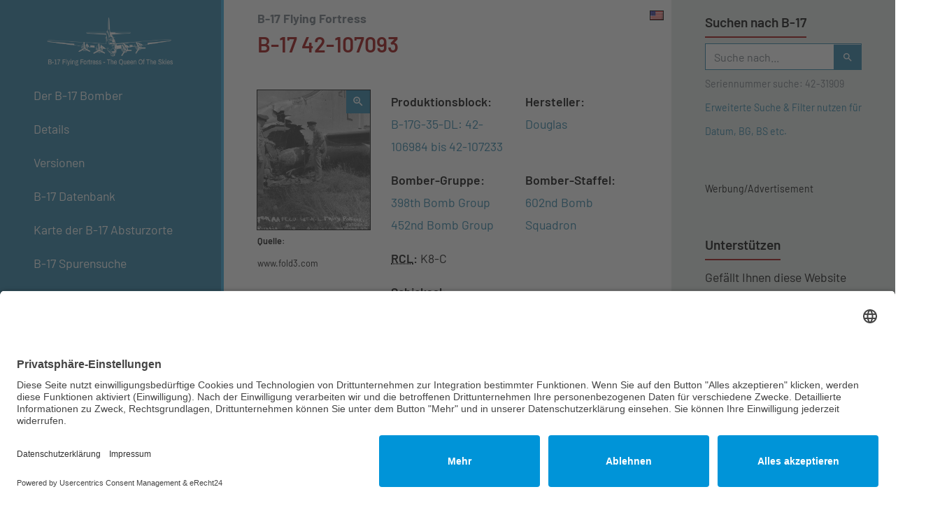

--- FILE ---
content_type: text/html; charset=UTF-8
request_url: https://b17flyingfortress.de/b17/42-107093/
body_size: 10366
content:
<!DOCTYPE html>

    <html lang="de" xml:lang="de" xmlns="http://www.w3.org/1999/xhtml">
    <html lang="en" xml:lang="en" xmlns="http://www.w3.org/1999/xhtml">
    <head>		
			
		<link rel="preconnect" href="//app.eu.usercentrics.eu">
		<link rel="preconnect" href="//api.eu.usercentrics.eu">
		<link rel="preconnect" href="//sdp.eu.usercentrics.eu">
		<link rel="preload" href="//app.eu.usercentrics.eu/browser-ui/latest/loader.js" as="script">
		<link rel="preload" href="//sdp.eu.usercentrics.eu/latest/uc-block.bundle.js" as="script">
		<script id="usercentrics-cmp" async data-eu-mode="true" data-settings-id="feFuCFl99" src="https://app.eu.usercentrics.eu/browser-ui/latest/loader.js"></script>
		<script type="application/javascript" src="https://sdp.eu.usercentrics.eu/latest/uc-block.bundle.js"></script>		
		
    	<script async src="https://pagead2.googlesyndication.com/pagead/js/adsbygoogle.js?client=ca-pub-8860322341892117"
     crossorigin="anonymous" type="text/plain" data-usercentrics="Google Adsense"></script>
		
		
		
     <!-- Google tag (gtag.js) -->
	<script async src="https://www.googletagmanager.com/gtag/js?id=G-ZM70MWTDVR" type="text/plain" data-usercentrics="Google Analytics 4"></script>
	<script type="text/plain" data-usercentrics="Google Analytics 4">
	  window.dataLayer = window.dataLayer || [];
	  function gtag(){dataLayer.push(arguments);}
	  gtag('js', new Date());

	  gtag('config', 'G-ZM70MWTDVR');
	</script>
                   <link media="all" href="https://b17flyingfortress.de/cms/wp-content/cache/autoptimize/css/autoptimize_99313745faddd9023d71d7ef391f206c.css" rel="stylesheet"><style media="screen">.wpglobus_flag_de{background-image:url(https://b17flyingfortress.de/cms/wp-content/plugins/wpglobus/flags/de.png)}.wpglobus_flag_en{background-image:url(https://b17flyingfortress.de/cms/wp-content/plugins/wpglobus/flags/us.png)}</style><title>42-107093 | B-17 Bomber Flying Fortress &#8211; The Queen Of The Skies</title>
                <meta name="viewport" content="width=device-width, initial-scale=1, shrink-to-fit=no">
            <meta charset="UTF-8" />
            <meta name="language" content="de"/>
            
    <meta name="description" content="B-17 #42-107093: Delivered Tulsa 18/2/44; Rapid City 6/3/44; Dow Fd 18/4/44; Assigned 602BS/398BG [K8-C] Nuthampstead 1/5/44; no ops, transferred 452BG Deopham Green 3/5/44; destroyed by enemy aircraft at Poltava with Lt Reynolds 21/6/44; Salvaged 2/7/44." />
	    		        <meta property="og:image" content="https://b17flyingfortress.de/cms/wp-content/uploads/2017/10/42-107093-1200px.jpg">
        	
        

            <meta name="copyright" content="B-17 Bomber Flying Fortress &#8211; The Queen Of The Skies | https://b17flyingfortress.de" />
            <link rel="alternate" type="application/rss+xml" title="B-17 Bomber Flying Fortress &#8211; The Queen Of The Skies - Die Boeing B-17 Fliegende Festung im Zweiten Weltkrieg mit einer Datenbank über das Schicksal jeder einzelnen Maschine. | Feed" href="https://b17flyingfortress.de/feed/" />
		<link href="https://b17flyingfortress.de/cms/wp-content/themes/b17-blue-dreams/images/favicon.png" type="image/x-icon" rel="shortcut icon" />
            <meta name='robots' content='max-image-preview:large' />
	
	<link rel="alternate" type="application/rss+xml" title="B-17 Bomber Flying Fortress - The Queen Of The Skies &raquo; 42-107093-Kommentar-Feed" href="https://b17flyingfortress.de/b17/42-107093/feed/" />
    
    












<script type="text/javascript" src="https://b17flyingfortress.de/cms/wp-includes/js/jquery/jquery.min.js?ver=3.7.1" id="jquery-core-js"></script>






<script type="text/javascript" id="utils-js-extra">
/* <![CDATA[ */
var userSettings = {"url":"\/cms\/","uid":"0","time":"1768833483","secure":"1"};
/* ]]> */
</script>

<link rel="https://api.w.org/" href="https://b17flyingfortress.de/wp-json/" /><link rel="alternate" title="JSON" type="application/json" href="https://b17flyingfortress.de/wp-json/wp/v2/b17database/6290" /><link rel="EditURI" type="application/rsd+xml" title="RSD" href="https://b17flyingfortress.de/cms/xmlrpc.php?rsd" />
<meta name="generator" content="WordPress 6.8.3" />
<link rel="canonical" href="https://b17flyingfortress.de/b17/42-107093/" />
<link rel='shortlink' href='https://b17flyingfortress.de/?p=6290' />
<link rel="alternate" title="oEmbed (JSON)" type="application/json+oembed" href="https://b17flyingfortress.de/wp-json/oembed/1.0/embed?url=https%3A%2F%2Fb17flyingfortress.de%2Fb17%2F42-107093%2F" />
<link rel="alternate" title="oEmbed (XML)" type="text/xml+oembed" href="https://b17flyingfortress.de/wp-json/oembed/1.0/embed?url=https%3A%2F%2Fb17flyingfortress.de%2Fb17%2F42-107093%2F&#038;format=xml" />
<!-- Start Fluid Video Embeds Style Tag -->

<!-- End Fluid Video Embeds Style Tag -->
			
			<link rel="alternate" hreflang="de-DE" href="https://b17flyingfortress.de/b17/42-107093/" /><link rel="alternate" hreflang="en-US" href="https://b17flyingfortress.de/en/b17/42-107093/" />            <!-- Unterstützung für Media Queries und HTML5-Elemente im Internet Explorer über HTML5 shim und Respond.js -->
            <!--[if lt IE 9]>
                <script src="https://oss.maxcdn.com/libs/html5shiv/3.7.0/html5shiv.js"></script>
                <script src="https://oss.maxcdn.com/libs/respond.js/1.4.2/respond.min.js"></script>
            <![endif]-->
    </head>
    <body class="wp-singular b17database-template-default single single-b17database postid-6290 wp-theme-b17-blue-dreams aawp-custom btf-archive">
        <script type="application/ld+json">
            {
            "@context": "http://schema.org",
            "@type": "WebSite",
            "url": "https://b17flyingfortress.de",
            "potentialAction": {
            "@type": "SearchAction",
            "target": "https://b17flyingfortress.de/?s={search_term_string}",
            "query-input": "required name=search_term_string"
            }
            }
        </script>
        <div id="pagewrapper" class="container-fluid">
            <div id="pagewrapper-row" class="row">
                <aside id="logo-nav" class="col-12 col-lg-3 py-2 pt-lg-3 pb-lg-5 px-xl-5">

                    <div id="logo" class="col-10 offset-0 offset-lg-1 px-0">
                        <a href="https://b17flyingfortress.de"><noscript><img src="https://b17flyingfortress.de/cms/wp-content/themes/b17-blue-dreams/images/white-logo.png" alt="Logo" class="img-fluid mx-auto d-block"/></noscript><img src='data:image/svg+xml,%3Csvg%20xmlns=%22http://www.w3.org/2000/svg%22%20viewBox=%220%200%20210%20140%22%3E%3C/svg%3E' data-src="https://b17flyingfortress.de/cms/wp-content/themes/b17-blue-dreams/images/white-logo.png" alt="Logo" class="lazyload img-fluid mx-auto d-block"/></a>

                    </div> <!-- #logo -->

                    <div id="items-switch" class="col-8 offset-4 d-block d-lg-none text-right px-0 py-1">
                        <button class="home-button"><a href="https://b17flyingfortress.de"><i class="material-icons">home</i></a></button>
                        <button class="switch-link switch-link-nav" type="button">

                            <i class="material-icons">menu_open</i>Menü
                        </button>
                        <button class="current-language d-none"><noscript><img src="https://b17flyingfortress.de/cms/wp-content/plugins/wpglobus/flags/de.png" class="d-inline" alt="Deutsch" /></noscript><img src='data:image/svg+xml,%3Csvg%20xmlns=%22http://www.w3.org/2000/svg%22%20viewBox=%220%200%20210%20140%22%3E%3C/svg%3E' data-src="https://b17flyingfortress.de/cms/wp-content/plugins/wpglobus/flags/de.png" class="lazyload d-inline" alt="Deutsch" /> <span class="">Deutsch</span></button><button class="available-language"><a href="https://b17flyingfortress.de/en/b17/42-107093/"><noscript><img src="https://b17flyingfortress.de/cms/wp-content/plugins/wpglobus/flags/us.png" class="d-inline" alt="English" /></noscript><img src='data:image/svg+xml,%3Csvg%20xmlns=%22http://www.w3.org/2000/svg%22%20viewBox=%220%200%20210%20140%22%3E%3C/svg%3E' data-src="https://b17flyingfortress.de/cms/wp-content/plugins/wpglobus/flags/us.png" class="lazyload d-inline" alt="English" /><span class="available-lang-text d-none"> English</span></a></button>                        <button class="switch-link switch-link-search" type="button">
                            <i class="material-icons">search</i>
                        </button>
                    </div> <!-- #items-switch -->
                    <div class="clearfix"></div>
                    <div id="switch-search" class="col px-0 mt-3">
                        <div id="search-form-input" class="">

    <form role="search" method="get" class="" action="https://b17flyingfortress.de/">
        <div class="form-group d-flex mb-0">
            <div id="search-input">
                <input type="search" class="form-control" placeholder="Suche nach..." value="" name="s" title="Suche nach...">
            </div> <!-- search-input -->
            <div id="search-submit">
                <button class="btn search-btn btn-default" type="submit" value="Suchen"><i class="material-icons">search</i>
                </button>
            </div> <!-- #search-submit -->
        </div><!-- .form-group -->
        <small id="search-help" class="form-text text-muted">
            Seriennummer suche: 42-31909        </small>
		            <small><a href="https://b17flyingfortress.de/b17/">Erweiterte Suche & Filter nutzen für Datum, BG, BS etc.</a></small>
                    </form>
</div> <!-- #search-form-input -->

                    </div> <!-- #switch-search -->
                    <div id="switch-nav" class="col d-lg-block px-0 mt-3">
                        <nav class="navbar px-0 py-0">
                            <div id="desktop-navbar" class="">
                                <ul id="menu-main" class="nav b17-nav flex-column px-0"><li id="menu-item-495" class="menu-item menu-item-type-post_type menu-item-object-page menu-item-has-children menu-item-495 nav-item dropdown"><a href="https://b17flyingfortress.de/der-bomber/" class="nav-link dropdown-toggle" data-toggle="dropdown">Der B-17 Bomber</a>
<div class="dropdown-menu">
<a href="https://b17flyingfortress.de/der-bomber/die-geschichte-der-b-17/" class=" dropdown-item">Die Geschichte der B-17</a><a href="https://b17flyingfortress.de/der-bomber/technische-daten/" class=" dropdown-item">Technische Daten</a><a href="https://b17flyingfortress.de/der-bomber/in-einer-b-17/" class=" dropdown-item">In einer B-17</a><a href="https://b17flyingfortress.de/der-bomber/einsatzablauf/" class=" dropdown-item">Einsatzablauf</a><a href="https://b17flyingfortress.de/der-bomber/ueberlebt/" class=" dropdown-item">Überlebt</a><a href="https://b17flyingfortress.de/der-bomber/chronik/" class=" dropdown-item">Chronik</a></div>
</li>
<li id="menu-item-443" class="menu-item menu-item-type-post_type menu-item-object-page menu-item-has-children menu-item-443 nav-item dropdown"><a href="https://b17flyingfortress.de/details/" class="nav-link dropdown-toggle" data-toggle="dropdown">Details</a>
<div class="dropdown-menu">
<a title="Abschnitte" href="https://b17flyingfortress.de/details/abschnitte/" class=" dropdown-item">Abschnitte</a><a href="https://b17flyingfortress.de/details/die-besatzung/" class=" dropdown-item">Die Besatzung</a><a href="https://b17flyingfortress.de/details/b-17-vs-b-24/" class=" dropdown-item">B-17 Vs. B-24</a><a href="https://b17flyingfortress.de/details/bombentypen-bombenzielgeraet/" class=" dropdown-item">Bombentypen und Bombenzielgerät</a><a href="https://b17flyingfortress.de/details/formationsflug/" class=" dropdown-item">Formation</a><a href="https://b17flyingfortress.de/details/turbolader/" class=" dropdown-item">Turbolader</a><a href="https://b17flyingfortress.de/details/verteidigung/" class=" dropdown-item">Verteidigung</a></div>
</li>
<li id="menu-item-478" class="menu-item menu-item-type-post_type menu-item-object-page menu-item-has-children menu-item-478 nav-item dropdown"><a href="https://b17flyingfortress.de/versionen/" class="nav-link dropdown-toggle" data-toggle="dropdown">Versionen</a>
<div class="dropdown-menu">
<a href="https://b17flyingfortress.de/versionen/modell-299-prototyp/" class=" dropdown-item">Modell 299 – Prototyp</a><a href="https://b17flyingfortress.de/versionen/y1b-17a/" class=" dropdown-item">YB-17/A</a><a href="https://b17flyingfortress.de/versionen/b-17b-c-d/" class=" dropdown-item">B-17B / C / D</a><a href="https://b17flyingfortress.de/versionen/b-17e/" class=" dropdown-item">B-17E</a><a href="https://b17flyingfortress.de/versionen/b-17f/" class=" dropdown-item">B-17F</a><a href="https://b17flyingfortress.de/versionen/b-17g/" class=" dropdown-item">B-17G</a><a href="https://b17flyingfortress.de/versionen/yb40-gunship/" class=" dropdown-item">YB-40 &#8218;Gunship&#8216;</a><a href="https://b17flyingfortress.de/versionen/sonstige-versionen/" class=" dropdown-item">Sonstige Versionen</a></div>
</li>
<li id="menu-item-813" class="menu-item menu-item-type-post_type menu-item-object-page menu-item-has-children menu-item-813 nav-item dropdown"><a href="https://b17flyingfortress.de/datenbank/" class="nav-link dropdown-toggle" data-toggle="dropdown">B-17 Datenbank</a>
<div class="dropdown-menu">
<a href="https://b17flyingfortress.de/datenbank/aktuelle-eintraege/" class=" dropdown-item">Aktuelle Einträge</a><a href="https://b17flyingfortress.de/updates-in-database/" class=" dropdown-item">Zuletzt aktualisiert</a><a href="https://b17flyingfortress.de/datenbank/" class="hidden-lg dropdown-item">Produktionsblöcke</a><a href="https://b17flyingfortress.de/b17/" class=" dropdown-item">Erweiterte Suche &#038; Filter</a><a href="https://b17flyingfortress.de/datenbank/verluste-beim-schweinfurt-regensburg-einsatz-am-17-08-1943/" class=" dropdown-item">Verluste beim Schweinfurt-Regensburg-Einsatz</a><a href="https://b17flyingfortress.de/datenbank/b-17-verluste-bei-schweinfurt-mission-am-14-10-1943/" class=" dropdown-item">Verluste beim zweiten Schweinfurt-Einsatz</a><a href="https://b17flyingfortress.de/datenbank/b-17-verluste-bei-oschersleben-mission-am-11-januar-1944/" class=" dropdown-item">Verluste beim Oschersleben-Einsatz</a><a href="https://b17flyingfortress.de/b-17s-with-100-and-more-missions/" class=" dropdown-item">B-17 mit 100+ Einsätze</a></div>
</li>
<li id="menu-item-18081" class="menu-item menu-item-type-post_type menu-item-object-page menu-item-18081 nav-item"><a href="https://b17flyingfortress.de/map-b17-crash-sites/" class="nav-link">Karte der B-17 Absturzorte</a></li>
<li id="menu-item-19264" class="menu-item menu-item-type-custom menu-item-object-custom menu-item-19264 nav-item"><a href="https://b17flyingfortress.de/mystery/" class="nav-link">B-17 Spurensuche</a></li>
<li id="menu-item-484" class="menu-item menu-item-type-post_type menu-item-object-page menu-item-has-children menu-item-484 nav-item dropdown"><a href="https://b17flyingfortress.de/einsaetze/" class="nav-link dropdown-toggle" data-toggle="dropdown">Einsätze</a>
<div class="dropdown-menu">
<a href="https://b17flyingfortress.de/einsaetze/erster-einsatz/" class=" dropdown-item">Erster Einsatz</a><a href="https://b17flyingfortress.de/einsaetze/lille-fives/" class=" dropdown-item">Lille Fives</a><a href="https://b17flyingfortress.de/einsaetze/schweinfurt/" class=" dropdown-item">Schweinfurt</a><a href="https://b17flyingfortress.de/einsaetze/projekt-aphrodite/" class=" dropdown-item">Projekt Aphrodite</a><a href="https://b17flyingfortress.de/einsaetze/berlin/" class=" dropdown-item">Mit der Mustang über Berlin</a><a href="https://b17flyingfortress.de/einsaetze/interniert-in-der-schweiz/" class=" dropdown-item">Interniert in der Schweiz</a></div>
</li>
<li id="menu-item-458" class="menu-item menu-item-type-post_type menu-item-object-page menu-item-has-children menu-item-458 nav-item dropdown"><a href="https://b17flyingfortress.de/memphis-belle/" class="nav-link dropdown-toggle" data-toggle="dropdown">Memphis Belle</a>
<div class="dropdown-menu">
<a href="https://b17flyingfortress.de/memphis-belle/das-flugzeug/" class=" dropdown-item">Das Flugzeug</a><a href="https://b17flyingfortress.de/memphis-belle/crew/" class=" dropdown-item">Die Besatzung</a><a href="https://b17flyingfortress.de/memphis-belle/einsaetze/" class=" dropdown-item">Die Einsätze</a><a href="https://b17flyingfortress.de/memphis-belle/der-film-1990/" class=" dropdown-item">Der Film (1990)</a><a href="https://b17flyingfortress.de/memphis-belle/memphis-belle-original-dokumentation/" class=" dropdown-item">Original Dokumentation</a></div>
</li>
<li id="menu-item-451" class="menu-item menu-item-type-post_type menu-item-object-page menu-item-has-children menu-item-451 nav-item dropdown"><a href="https://b17flyingfortress.de/jagdflugzeuge/" class="nav-link dropdown-toggle" data-toggle="dropdown">Jagdflugzeuge</a>
<div class="dropdown-menu">
<a href="https://b17flyingfortress.de/jagdflugzeuge/bomber-geleitschutz/" class=" dropdown-item">Bomber-Geleitschutz</a><a href="https://b17flyingfortress.de/jagdflugzeuge/tuskeegee-airmen/" class=" dropdown-item">Tuskeegee Airmen</a><a href="https://b17flyingfortress.de/jagdflugzeuge/p-38-lightning/" class=" dropdown-item">P-38 Lightning</a><a href="https://b17flyingfortress.de/jagdflugzeuge/p-47-thunderbolt/" class=" dropdown-item">P-47 Thunderbolt</a><a href="https://b17flyingfortress.de/jagdflugzeuge/p-51-mustang/" class=" dropdown-item">P-51 Mustang</a><a href="https://b17flyingfortress.de/jagdflugzeuge/messerschmitt-bf-109/" class=" dropdown-item">Messerschmitt Bf 109</a><a href="https://b17flyingfortress.de/jagdflugzeuge/messerschmitt-me-163/" class=" dropdown-item">Messerschmitt Me 163</a><a href="https://b17flyingfortress.de/jagdflugzeuge/messerschmitt-me-262/" class=" dropdown-item">Messerschmitt Me 262</a><a href="https://b17flyingfortress.de/jagdflugzeuge/focke-wulf-fw-190/" class=" dropdown-item">Focke Wulf FW 190</a></div>
</li>
<li id="menu-item-19815" class="menu-item menu-item-type-custom menu-item-object-custom menu-item-19815 nav-item"><a target="_blank" href="https://www.youtube.com/c/B17FlyingFortress" class="nav-link">Mein B-17 Youtube Kanal</a></li>
<li id="menu-item-18418" class="menu-item menu-item-type-post_type menu-item-object-page menu-item-has-children menu-item-18418 nav-item dropdown"><a href="https://b17flyingfortress.de/about-us/" class="nav-link dropdown-toggle" data-toggle="dropdown">Über diese B-17 Webseite</a>
<div class="dropdown-menu">
<a href="https://b17flyingfortress.de/about-us/" class=" dropdown-item">Über diese B-17 Webseite</a><a href="https://b17flyingfortress.de/links/" class=" dropdown-item">Links</a><a href="https://b17flyingfortress.de/sitemap/" class=" dropdown-item">Sitemap</a><a href="https://b17flyingfortress.de/kontakt/" class=" dropdown-item">Kontakt</a><a href="https://b17flyingfortress.de/impressum/" class=" dropdown-item">Impressum</a><a href="https://b17flyingfortress.de/datenschutzerklaerung/" class=" dropdown-item">Datenschutzerklärung</a><a href="https://b17flyingfortress.de/quellennachweis/" class=" dropdown-item">Quellennachweis</a></div>
</li>
<li id="menu-item-18616" class="menu-item menu-item-type-post_type menu-item-object-page menu-item-18616 nav-item"><a href="https://b17flyingfortress.de/b-17-fan-store/" class="nav-link">B-17 Fan Store</a></li>
</ul>                            </div> <!-- #desktop-nav-bar -->
                        </nav>
                    </div> <!-- #switch-nav -->
                </aside> <!-- #logo-nav -->
                <div id="main-plus-sidebar" class="col-12 col-lg-9 offset-lg-3">
                    <div class="row"><div id="main-content" class="col-12 col-lg-8 py-3 px-xl-5">
    <header class="mb-5">
                        <h1><small class="text-muted mb-2 h-subline d-none d-lg-block">B-17 Flying Fortress</small>
            <span class="h-span">B-17 42-107093</span></h1>
        </header>
<div id="language-select-main" class="language-items d-none d-lg-block">
    <ul class="wpglobus-selector-box list-group list-group-flush list-group-sm"><li class="current-language list-group-item d-none"><noscript><img src="https://b17flyingfortress.de/cms/wp-content/plugins/wpglobus/flags/de.png" class="d-inline" alt="Deutsch" /></noscript><img src='data:image/svg+xml,%3Csvg%20xmlns=%22http://www.w3.org/2000/svg%22%20viewBox=%220%200%20210%20140%22%3E%3C/svg%3E' data-src="https://b17flyingfortress.de/cms/wp-content/plugins/wpglobus/flags/de.png" class="lazyload d-inline" alt="Deutsch" /> <span class="">Deutsch</span></li><li class="available-language list-group-item"><a href="https://b17flyingfortress.de/en/b17/42-107093/"><noscript><img src="https://b17flyingfortress.de/cms/wp-content/plugins/wpglobus/flags/us.png" class="d-inline" alt="English" /></noscript><img src='data:image/svg+xml,%3Csvg%20xmlns=%22http://www.w3.org/2000/svg%22%20viewBox=%220%200%20210%20140%22%3E%3C/svg%3E' data-src="https://b17flyingfortress.de/cms/wp-content/plugins/wpglobus/flags/us.png" class="lazyload d-inline" alt="English" /><span class="available-lang-text d-none"> English</span></a></li></ul><!-- .wpglobus-selector-box -->
</div> <!-- #language-select -->            <div id="b17database-single" class="single-b17">

                <article id="b17database-6290" class="row">

                <section id="single-b17-image" class="col-12 col-lg-4">
    <figure>
                    <a class="modalLink" href="https://b17flyingfortress.de/b17/42-107093/42-107093-photo/">
                <img width="1200" height="1478" src="https://b17flyingfortress.de/cms/wp-content/uploads/2017/10/42-107093-1200px.jpg" class="img-fluid b17-image wp-post-image" alt="B-17 #42-107093" title="B-17 #42-107093" decoding="async" fetchpriority="high" srcset="https://b17flyingfortress.de/cms/wp-content/uploads/2017/10/42-107093-1200px.jpg 1200w, https://b17flyingfortress.de/cms/wp-content/uploads/2017/10/42-107093-1200px-244x300.jpg 244w, https://b17flyingfortress.de/cms/wp-content/uploads/2017/10/42-107093-1200px-768x946.jpg 768w, https://b17flyingfortress.de/cms/wp-content/uploads/2017/10/42-107093-1200px-831x1024.jpg 831w, https://b17flyingfortress.de/cms/wp-content/uploads/2017/10/42-107093-1200px-500x616.jpg 500w, https://b17flyingfortress.de/cms/wp-content/uploads/2017/10/42-107093-1200px-600x739.jpg 600w" sizes="(max-width: 1200px) 100vw, 1200px" /><i class="material-icons">zoom_in</i>
            </a>
            

                <figcaption>
                    <p class="source">
                        <strong>Quelle: </strong><br />
                        <a href="https://www.fold3.com/image/47301572" target="_blank">www.fold3.com</a>
                    </p>
                </figcaption>
            
        
    </figure>
</section>
                <section class="single-b17-shortinfo col-12 col-lg-8">

    <div id="block-manufature" class="row">
        <div class="col">
            <p>
                
                <strong>Produktionsblock:</strong>



                <br /><a href="https://b17flyingfortress.de/production-block/b-17g-35-dl-42-106984-42-107233/">B-17G-35-DL: 42-106984 bis 42-107233</a>            </p>
        </div>
        <div class="col">
            <p>
                

                <strong>Hersteller:</strong>


                <br /><a href="https://b17flyingfortress.de/manufacturer/douglas/">Douglas</a>            </p>
        </div>
        <div class="clearfix"></div>


    </div>




    <div id="b17-bg-bs" class="row">


                    <div class="col">
                <ul id="b17-bg" class="list-unstyled">

                    <li class="list-title"><strong>Bomber-Gruppe:</strong></li>
                    <li class="unit-list"><a href="https://b17flyingfortress.de/bg/398th-bomb-group/">398th Bomb Group</a></li><li class="unit-list"><a href="https://b17flyingfortress.de/bg/452nd-bomb-group/">452nd Bomb Group</a></li>
                </ul> <!-- #b17-bg -->
            </div>
        


                    <div class="col">
                <ul id="b17-bs" class="list-unstyled">
                    <li class="list-title"><strong>Bomber-Staffel:</strong></li>

                    <li class="unit-list list-inline-item"><a href="https://b17flyingfortress.de/bs/602nd-bomb-squadron/">602nd Bomb Squadron</a></li>                </ul> <!-- #b17-bs -->
            </div>
                <div class="clearfix"></div>
    </div> <!-- #b17-bg-bs -->
    <div id="raf-rcl-mission" class="row">



        
                    <div id="b17-rcl" class="col">
                <ul class="list-unstyled">
                    <li class="unit-list list-inline-item"><strong><abbr title="Radio Call Letter">RCL</abbr>:</strong> K8-C                    </li>
                </ul>
            </div> <!-- #b17-rcl -->
            </div> <!-- .row -->

    <div id="fate-crashsite" class="row">
        <div class="col">
            
                <strong>Schicksal:</strong>
                <ul class="list-unstyled list-inline">
                    <li class="unit-list list-inline-item"><a href="https://b17flyingfortress.de/status/destroyed-on-ground/">Am Boden zerstört</a></li>                                <li class="unit-list list-inline-item">(<a class="status-date" href="https://b17flyingfortress.de/status-date/21-06-1944/" title="DD/MM/YYYY">21 Juni 1944</a>)</li>            </ul>
        </div>
        <div class="col">
                    </div>
        <div class="clearfix"></div>
    </div> <!-- #fate-crashsite -->


    <div id="macr-missions" class="row">
        


                <div class="clearfix"></div>
    </div> <!-- #macr-missions -->


</section> <!-- #single-b17-shortinfo -->
<div class="clearfix"></div>
                <div class="col">
                    <div class="my-3"><small>Werbung/Advertisement</small><br /><script async src="https://pagead2.googlesyndication.com/pagead/js/adsbygoogle.js?client=ca-pub-8860322341892117"
          crossorigin="anonymous" type="text/plain" data-usercentrics="Google Adsense"></script>
     <ins class="adsbygoogle"
          style="display:block; text-align:center;"
          data-ad-layout="in-article"
          data-ad-format="fluid"
          data-ad-client="ca-pub-8860322341892117"
          data-ad-slot="4628672856"></ins>
     <script>
          (adsbygoogle = window.adsbygoogle || []).push({});
     </script></div>                </div>

                <section id="single-b17-excerpt" class="col-12 mt-3">
                    <h2><small class="text-muted mb-2 ">Geschichte der</small>
                        <br /><span class="h-span">B-17 42-107093</span></h2>
                                            <blockquote class="single-excerpt">
                            <p>Delivered Tulsa 18/2/44; Rapid City 6/3/44; Dow Fd 18/4/44; Assigned 602BS/398BG [K8-C] Nuthampstead 1/5/44; no ops, transferred 452BG Deopham Green 3/5/44; destroyed by enemy aircraft at Poltava with Lt Reynolds 21/6/44; Salvaged 2/7/44.</p>

                                                            <span class="masterlog"></span>
                            
                                                            <footer class="text-right"><cite title="Quelle">Quelle: <a href="https://amzn.to/3HHBvD2" target="_blank">The B-17 Flying Fortress Story</a> (Affiliate-Link)</cite></footer>

                            
                            
                        </blockquote>
                    
                                            <p class="text-right mt-n3"><small>Zuletzt aktualisiert: 10. Oktober 2017</small></p>

                                                        </section> <!-- #single-b17-excerpt -->


                
                <div class="col my-3">
                    <small>Werbung/Advertisement</small><br /><script async src="https://pagead2.googlesyndication.com/pagead/js/adsbygoogle.js?client=ca-pub-8860322341892117"
    crossorigin="anonymous" type="text/plain" data-usercentrics="Google Adsense"></script>
<!-- b17-display-below-maincontent -->
<ins class="adsbygoogle"
    style="display:block"
    data-ad-client="ca-pub-8860322341892117"
    data-ad-slot="1422859350"
    data-ad-format="auto"
    data-full-width-responsive="true"></ins>
<script>
    (adsbygoogle = window.adsbygoogle || []).push({});
</script>                </div>

                

                
                
                <section id="last-update" class="col-12">
        <p></p>
</section> <!-- #last-update -->            </article>
            <div class="clearfix"></div>

                <div class="clearfix"></div>
</div> <!-- #b17database-list -->



    
    <section id="b17-comments" class="mt-5">

    
    <div class="">
        <section id="comments-column" class="">

            
        </section> <!-- #comments-column -->
        <section id="comment-form" class="">

            	<div id="respond" class="comment-respond">
		<h3 id="reply-title" class="comment-reply-title"><h4 class="comment-form-title"><i class="fa fa-pencil icomment"></i>Kommentar schreiben</h4> <small><a rel="nofollow" id="cancel-comment-reply-link" href="/b17/42-107093/#respond" style="display:none;">Antwort abbrechen</a></small></h3><form action="https://b17flyingfortress.de/cms/wp-comments-post.php" method="post" id="commentform" class="comment-form"><div class="row"><div class="comment-form-author single-comment-form col col-lg-4">
							<label for="author">Name<span class="required-field"></span>: </label>
							<br /><input  class="form-control" id="author" name="author" type="text" value="" size="30" /></div>
<div class="comment-form-email single-comment-form col col-lg-4">
							<label for="email">E-Mail<span class="required-field"></span>:</label>
							<br /><input  class="form-control" id="email" name="email" type="text" value="" size="30" /></div>
<div class="comment-form-url single-comment-form col col-lg-4">
							<label for="url">Web (optional): </label>
							<br /><input  class="form-control" id="url" name="url" type="text" value="" size="30" /></div></div>
<p class="comment-form-comment-subscribe"><label for="cren_subscribe_to_comment"><input id="cren_subscribe_to_comment" name="cren_subscribe_to_comment" type="checkbox" value="on" >Mich per E-Mail benachrichtigen, wenn jemand auf meinen Kommentar antwortet.</label></p>
<p class="comment-form-comment-subscribe"><label for="cren_gdpr"><input id="cren_gdpr" name="cren_gdpr" type="checkbox" value="yes" required="required">Ich stimme der B-17 Bomber Flying Fortress - The Queen Of The Skies zu, Daten zu speichern, die ich über dieses Formular abschicke <a target='_blank' href='datenschutzerklaerung'>(Datenschutzerklärung)</a> <span class="required">*</span></label></p>
<div class="comment-form-comment mb-3"><label for="comment">Kommentar: </label><br /><textarea autocomplete="new-password"  class="form-control"  name="bc89edf426"  aria-required="true"></textarea><textarea id="comment" aria-label="hp-comment" aria-hidden="true" name="comment" autocomplete="new-password" style="padding:0 !important;clip:rect(1px, 1px, 1px, 1px) !important;position:absolute !important;white-space:nowrap !important;height:1px !important;width:1px !important;overflow:hidden !important;" tabindex="-1"></textarea></div><p class="form-submit"><button id="submit" class="submit-btn btn btn-info" type="submit">Kommentar absenden <i class="material-icons">send</i></button><input type='hidden' name='comment_post_ID' value='6290' id='comment_post_ID' />
<input type='hidden' name='comment_parent' id='comment_parent' value='0' />
 <input type='hidden' name='comment_post_ID' value='6290' id='comment_post_ID' />
<input type='hidden' name='comment_parent' id='comment_parent' value='0' />
</p></form>	</div><!-- #respond -->
	        </section>
    </div>
    </section> <!-- #b17-comments -->
    <div id="footer-ad" class="my-5">
    <div class="">
        <small>Werbung/Advertisement</small><br />
<!-- b17-footer -->
<ins class="adsbygoogle"
     style="display:block"
     data-ad-client="ca-pub-8860322341892117"
     data-ad-slot="7001948859"
     data-ad-format="auto"
     data-full-width-responsive="true"></ins>
<script>
     (adsbygoogle = window.adsbygoogle || []).push({});
</script>

        <div class="clearfix"></div>
    </div> <!--  -->
</div> <!-- #footer-ad -->
<div class="clearfix"></div>

<div id="breadcrump" class="mt-5 d-none d-lg-block">
    <div class="">
        <div class="breadcrumbs breadcrumb" typeof="BreadcrumbList" vocab="https://schema.org/">
            <i class="fa fa-folder-open"></i> <span property="itemListElement" typeof="ListItem"><a property="item" typeof="WebPage" title="Gehe zu B-17 Bomber Flying Fortress - The Queen Of The Skies." href="https://b17flyingfortress.de" class="home"><span property="name">B-17 Bomber Flying Fortress - The Queen Of The Skies - Home</span></a><meta property="position" content="1"></span> &raquo; <span property="itemListElement" typeof="ListItem"><a property="item" typeof="WebPage" title="Gehe zu Datenbank." href="https://b17flyingfortress.de/datenbank/" class="b17database-root post post-b17database"><span property="name">Datenbank</span></a><meta property="position" content="2"></span> &raquo; <span property="itemListElement" typeof="ListItem"><span property="name">42-107093</span><meta property="position" content="3"></span>
        </div> <!-- .breadcrumbs -->
        <div class="clearfix"></div>
    </div> <!--  -->
</div> <!-- #breadcrump --></div><!-- #main-content -->
<div id="sidebar-content" class="col-12 col-lg-4 py-3 px-xl-5">

    <div class="sidebar-widget mb-5"><div class="sidebar-widget-title widget-title mb-2"><p class="mb-1">Suchen nach B-17</p></div><!-- .sidebar-widget-title --><div id="search-form-input" class="">

    <form role="search" method="get" class="" action="https://b17flyingfortress.de/">
        <div class="form-group d-flex mb-0">
            <div id="search-input">
                <input type="search" class="form-control" placeholder="Suche nach..." value="" name="s" title="Suche nach...">
            </div> <!-- search-input -->
            <div id="search-submit">
                <button class="btn search-btn btn-default" type="submit" value="Suchen"><i class="material-icons">search</i>
                </button>
            </div> <!-- #search-submit -->
        </div><!-- .form-group -->
        <small id="search-help" class="form-text text-muted">
            Seriennummer suche: 42-31909        </small>
		            <small><a href="https://b17flyingfortress.de/b17/">Erweiterte Suche & Filter nutzen für Datum, BG, BS etc.</a></small>
                    </form>
</div> <!-- #search-form-input -->

</div><div class="sidebar-widget mb-5">			<div class="textwidget"><small>Werbung/Advertisement</small><br />

<!-- b17flyingfortress-sidebar -->
<ins class="adsbygoogle"
     style="display:block"
     data-ad-client="ca-pub-8860322341892117"
     data-ad-slot="6248431981"
     data-ad-format="auto"
     data-full-width-responsive="true"></ins>
<script>
     (adsbygoogle = window.adsbygoogle || []).push({});
</script>
</div>
		</div><div class="sidebar-widget mb-5"><div class="sidebar-widget-title widget-title mb-2"><p class="mb-1">Unterstützen</p></div><!-- .sidebar-widget-title -->			<div class="textwidget"><p>Gefällt Ihnen diese Website über die B-17 Flying Fortress? Ich könnte Ihnen helfen, die Informationen zu finden, die Sie suchen? Ich würde mich sehr freuen, wenn Sie meine Arbeit jetzt mit <a href="https://paypal.me/b17flyingfortress/" target="_blank" rel="noopener">PayPal Me</a> unterstützen!</p>
<p><a href="https://paypal.me/b17flyingfortress/"><noscript><img decoding="async" class="aligncenter size-full wp-image-17970" src="https://b17flyingfortress.de/cms/wp-content/uploads/2020/03/M2_Logo_01.jpg" alt="b17flyingfortress.de unterstützen mit PayPal Me" width="220" height="79"></noscript><img decoding="async" class="lazyload aligncenter size-full wp-image-17970" src='data:image/svg+xml,%3Csvg%20xmlns=%22http://www.w3.org/2000/svg%22%20viewBox=%220%200%20220%2079%22%3E%3C/svg%3E' data-src="https://b17flyingfortress.de/cms/wp-content/uploads/2020/03/M2_Logo_01.jpg" alt="b17flyingfortress.de unterstützen mit PayPal Me" width="220" height="79"></a></p>
</div>
		</div><div class="widget_text sidebar-widget mb-5"><div class="sidebar-widget-title widget-title mb-2"><p class="mb-1">Buy me a coffee &#038; support me!</p></div><!-- .sidebar-widget-title --><div class="textwidget custom-html-widget"><a href="https://www.buymeacoffee.com/b17fortress"><noscript><img src="https://img.buymeacoffee.com/button-api/?text=Buy me a coffee&emoji=&slug=b17fortress&button_colour=5F7FFF&font_colour=ffffff&font_family=Lato&outline_colour=000000&coffee_colour=FFDD00"></noscript><img class="lazyload" src='data:image/svg+xml,%3Csvg%20xmlns=%22http://www.w3.org/2000/svg%22%20viewBox=%220%200%20210%20140%22%3E%3C/svg%3E' data-src="https://img.buymeacoffee.com/button-api/?text=Buy me a coffee&emoji=&slug=b17fortress&button_colour=5F7FFF&font_colour=ffffff&font_family=Lato&outline_colour=000000&coffee_colour=FFDD00"></a></div></div><div class="sidebar-widget mb-5"><div class="sidebar-widget-title widget-title mb-2"><p class="mb-1">B-17 Store by teespring</p></div><!-- .sidebar-widget-title -->			<div class="textwidget"><p><a href="https://b17flyingfortress.creator-spring.com" target="_blank" rel="noopener"><noscript><img decoding="async" class="img-fluid aligncenter wp-image-18354 size-full" src="https://b17flyingfortress.de/cms/wp-content/uploads/2021/08/b17shirt.jpg" alt="B-17 Flying Fortress Store by teespring" width="480" height="480" /></noscript><img decoding="async" class="lazyload img-fluid aligncenter wp-image-18354 size-full" src='data:image/svg+xml,%3Csvg%20xmlns=%22http://www.w3.org/2000/svg%22%20viewBox=%220%200%20480%20480%22%3E%3C/svg%3E' data-src="https://b17flyingfortress.de/cms/wp-content/uploads/2021/08/b17shirt.jpg" alt="B-17 Flying Fortress Store by teespring" width="480" height="480" /></a> <small><br />
<a href="https://b17flyingfortress.creator-spring.com" target="_blank" rel="noopener">Visit my t-shirt store for B-17 fans on teespring.com</a></small></p>
</div>
		</div><div class="sidebar-widget mb-5"><div class="sidebar-widget-title widget-title mb-2"><p class="mb-1">Masters of the Air</p></div><!-- .sidebar-widget-title -->			<div class="textwidget"><p><a href="https://amzn.to/2YEDbX3" target="_blank" rel="noopener" data-mce-href="https://amzn.to/2YEDbX3"><noscript><img decoding="async" class="aligncenter size-full wp-image-18268" src="https://b17flyingfortress.de/cms/wp-content/uploads/2020/06/Masters-of-the-Air.jpg" alt="" width="326" height="499" data-mce-src="https://b17flyingfortress.de/cms/wp-content/uploads/2020/06/Masters-of-the-Air.jpg" srcset="https://b17flyingfortress.de/cms/wp-content/uploads/2020/06/Masters-of-the-Air.jpg 326w, https://b17flyingfortress.de/cms/wp-content/uploads/2020/06/Masters-of-the-Air-196x300.jpg 196w" sizes="(max-width: 326px) 100vw, 326px" /></noscript><img decoding="async" class="lazyload aligncenter size-full wp-image-18268" src='data:image/svg+xml,%3Csvg%20xmlns=%22http://www.w3.org/2000/svg%22%20viewBox=%220%200%20326%20499%22%3E%3C/svg%3E' data-src="https://b17flyingfortress.de/cms/wp-content/uploads/2020/06/Masters-of-the-Air.jpg" alt="" width="326" height="499" data-mce-src="https://b17flyingfortress.de/cms/wp-content/uploads/2020/06/Masters-of-the-Air.jpg" data-srcset="https://b17flyingfortress.de/cms/wp-content/uploads/2020/06/Masters-of-the-Air.jpg 326w, https://b17flyingfortress.de/cms/wp-content/uploads/2020/06/Masters-of-the-Air-196x300.jpg 196w" data-sizes="(max-width: 326px) 100vw, 326px" /></a><a href="https://amzn.to/2YEDbX3" target=" rel=" data-mce-href="https://amzn.to/2YEDbX3">Bei Amazon kaufen*</a><br /><small><small>* = Affiliate-Link/CommissionsEarned</small></small></p>
</div>
		</div><div class="sidebar-widget mb-5"><div class="sidebar-widget-title widget-title mb-2"><p class="mb-1">Neueste Kommentare</p></div><!-- .sidebar-widget-title --><ul id="recentcomments"><li class="recentcomments"><span class="comment-author-link">Ross Smith</span> bei <a href="https://b17flyingfortress.de/b17/42-3044/#comment-45174">42-3044</a></li><li class="recentcomments"><span class="comment-author-link">Ross Smith</span> bei <a href="https://b17flyingfortress.de/b17/42-2981-snoozin-susan/#comment-45173">42-2981 / Snoozin&#8216; Suzan</a></li><li class="recentcomments"><span class="comment-author-link">Phil Flip Marchese</span> bei <a href="https://b17flyingfortress.de/b17/42-2981-snoozin-susan/#comment-45172">42-2981 / Snoozin&#8216; Suzan</a></li><li class="recentcomments"><span class="comment-author-link">Phil Flip Marchese</span> bei <a href="https://b17flyingfortress.de/b17/42-3044/#comment-45171">42-3044</a></li><li class="recentcomments"><span class="comment-author-link">Kara Ault</span> bei <a href="https://b17flyingfortress.de/b17/44-6483-rubys-raiders/#comment-45170">44-6483 / Ruby&#8217;s Raiders</a></li><li class="recentcomments"><span class="comment-author-link">Phil Casey</span> bei <a href="https://b17flyingfortress.de/b17/42-37779-pistol-packin-mama/#comment-45169">42-37779 / Pistol Packin&#8216; Mama</a></li><li class="recentcomments"><span class="comment-author-link">Sylvia Bratton</span> bei <a href="https://b17flyingfortress.de/b17/42-32026-tis-a-mystery/#comment-45167">42-32026 / Tis a Mystery</a></li><li class="recentcomments"><span class="comment-author-link">Roger stringer</span> bei <a href="https://b17flyingfortress.de/b17/42-37922-skinny/#comment-45166">42-37922 / Skinny</a></li><li class="recentcomments"><span class="comment-author-link">Kirk Jordan</span> bei <a href="https://b17flyingfortress.de/b17/42-39815-emeigh/#comment-45165">42-39815 / Emeigh</a></li><li class="recentcomments"><span class="comment-author-link">Steven Runzel</span> bei <a href="https://b17flyingfortress.de/b17/42-31134-gung-ho/#comment-45164">42-31134 / Gung Ho</a></li></ul></div><div class="sidebar-widget mb-5"><div class="sidebar-widget-title widget-title mb-2"><p class="mb-1">Information</p></div><!-- .sidebar-widget-title --><div class="menu-sidebar-menu-container"><ul id="menu-sidebar-menu" class="menu"><li id="menu-item-18552" class="menu-item menu-item-type-post_type menu-item-object-page menu-item-18552"><a href="https://b17flyingfortress.de/about-us/">Über diese B-17 Webseite</a></li>
<li id="menu-item-18551" class="menu-item menu-item-type-post_type menu-item-object-page menu-item-18551"><a href="https://b17flyingfortress.de/kontakt/">Kontakt</a></li>
<li id="menu-item-18550" class="menu-item menu-item-type-post_type menu-item-object-page menu-item-18550"><a href="https://b17flyingfortress.de/impressum/">Impressum</a></li>
<li id="menu-item-18549" class="menu-item menu-item-type-post_type menu-item-object-page menu-item-18549"><a href="https://b17flyingfortress.de/datenschutzerklaerung/">Datenschutzerklärung</a></li>
</ul></div></div><div class="sidebar-widget mb-5"><div class="sidebar-widget-title widget-title mb-2"><p class="mb-1">Language-Select</p></div><!-- .sidebar-widget-title --><div class="dropdown-styled"> <ul>
					  <li>
						<a class="wpglobus-selector-link wpglobus-current-language" href="https://b17flyingfortress.de/b17/42-107093/"><noscript><img alt="" src="https://b17flyingfortress.de/cms/wp-content/plugins/wpglobus/flags/de.png" /></noscript><img class="lazyload" alt="" src='data:image/svg+xml,%3Csvg%20xmlns=%22http://www.w3.org/2000/svg%22%20viewBox=%220%200%20210%20140%22%3E%3C/svg%3E' data-src="https://b17flyingfortress.de/cms/wp-content/plugins/wpglobus/flags/de.png" />&nbsp;&nbsp;Deutsch</a>
						<ul>
							<li><a class="wpglobus-selector-link " href="https://b17flyingfortress.de/en/b17/42-107093/"><noscript><img alt="" src="https://b17flyingfortress.de/cms/wp-content/plugins/wpglobus/flags/us.png" /></noscript><img class="lazyload" alt="" src='data:image/svg+xml,%3Csvg%20xmlns=%22http://www.w3.org/2000/svg%22%20viewBox=%220%200%20210%20140%22%3E%3C/svg%3E' data-src="https://b17flyingfortress.de/cms/wp-content/plugins/wpglobus/flags/us.png" />&nbsp;&nbsp;English</a></li>
						</ul>
					  </li>
					</ul></div></div>
    

</div> <!-- #sidebar-content --><div class="clearfix"></div>
</div> <!-- .row -->
</div> <!-- #main-plus-sidebar -->
<div class="clearfix"></div> <!-- .clearfix -->
</div> <!-- #pagewrapper-row -->
</div> <!-- #pagewrapper -->
<script type="speculationrules">
{"prefetch":[{"source":"document","where":{"and":[{"href_matches":"\/*"},{"not":{"href_matches":["\/cms\/wp-*.php","\/cms\/wp-admin\/*","\/cms\/wp-content\/uploads\/*","\/cms\/wp-content\/*","\/cms\/wp-content\/plugins\/*","\/cms\/wp-content\/themes\/b17-blue-dreams\/*","\/*\\?(.+)"]}},{"not":{"selector_matches":"a[rel~=\"nofollow\"]"}},{"not":{"selector_matches":".no-prefetch, .no-prefetch a"}}]},"eagerness":"conservative"}]}
</script>
			<script>
				// Used by Gallery Custom Links to handle tenacious Lightboxes
				//jQuery(document).ready(function () {

					function mgclInit() {
						
						// In jQuery:
						// if (jQuery.fn.off) {
						// 	jQuery('.no-lightbox, .no-lightbox img').off('click'); // jQuery 1.7+
						// }
						// else {
						// 	jQuery('.no-lightbox, .no-lightbox img').unbind('click'); // < jQuery 1.7
						// }

						// 2022/10/24: In Vanilla JS
						var elements = document.querySelectorAll('.no-lightbox, .no-lightbox img');
						for (var i = 0; i < elements.length; i++) {
						 	elements[i].onclick = null;
						}


						// In jQuery:
						//jQuery('a.no-lightbox').click(mgclOnClick);

						// 2022/10/24: In Vanilla JS:
						var elements = document.querySelectorAll('a.no-lightbox');
						for (var i = 0; i < elements.length; i++) {
						 	elements[i].onclick = mgclOnClick;
						}

						// in jQuery:
						// if (jQuery.fn.off) {
						// 	jQuery('a.set-target').off('click'); // jQuery 1.7+
						// }
						// else {
						// 	jQuery('a.set-target').unbind('click'); // < jQuery 1.7
						// }
						// jQuery('a.set-target').click(mgclOnClick);

						// 2022/10/24: In Vanilla JS:
						var elements = document.querySelectorAll('a.set-target');
						for (var i = 0; i < elements.length; i++) {
						 	elements[i].onclick = mgclOnClick;
						}
					}

					function mgclOnClick() {
						if (!this.target || this.target == '' || this.target == '_self')
							window.location = this.href;
						else
							window.open(this.href,this.target);
						return false;
					}

					// From WP Gallery Custom Links
					// Reduce the number of  conflicting lightboxes
					function mgclAddLoadEvent(func) {
						var oldOnload = window.onload;
						if (typeof window.onload != 'function') {
							window.onload = func;
						} else {
							window.onload = function() {
								oldOnload();
								func();
							}
						}
					}

					mgclAddLoadEvent(mgclInit);
					mgclInit();

				//});
			</script>
		<noscript><style>.lazyload{display:none;}</style></noscript><script data-noptimize="1">window.lazySizesConfig=window.lazySizesConfig||{};window.lazySizesConfig.loadMode=1;</script><script async data-noptimize="1" src='https://b17flyingfortress.de/cms/wp-content/plugins/autoptimize/classes/external/js/lazysizes.min.js?ao_version=3.1.14'></script>
<script type="text/javascript" id="beautiful-taxonomy-filters-js-extra">
/* <![CDATA[ */
var btf_localization = {"ajaxurl":"https:\/\/b17flyingfortress.de\/cms\/wp-admin\/admin-ajax.php","min_search":"8","allow_clear":"","show_description":"","disable_select2":"1","conditional_dropdowns":"","language":"","rtl":"","disable_fuzzy":"","show_count":"1"};
/* ]]> */
</script>


<script type="text/javascript" id="wpglobus-js-extra">
/* <![CDATA[ */
var WPGlobus = {"version":"3.0.0","language":"de","enabledLanguages":["de","en"]};
/* ]]> */
</script>

<script defer src="https://b17flyingfortress.de/cms/wp-content/cache/autoptimize/js/autoptimize_a5fd48147715247e79c64857e911f1e7.js"></script></body>
</html>